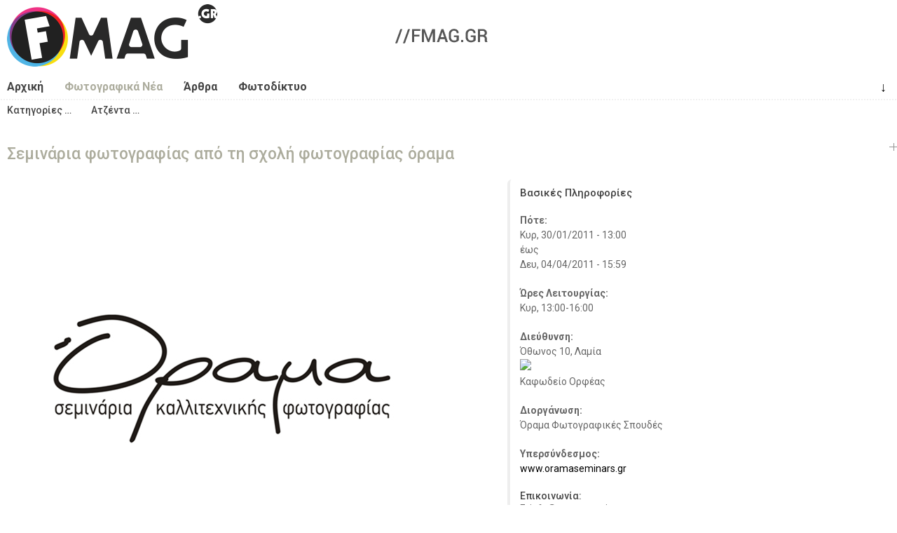

--- FILE ---
content_type: text/html; charset=utf-8
request_url: https://fmag.gr/node/1060
body_size: 9146
content:
<!DOCTYPE html>
<html lang="el" dir="ltr"  prefix="content: http://purl.org/rss/1.0/modules/content/
dc: http://purl.org/dc/terms/
foaf: http://xmlns.com/foaf/0.1/
og: http://ogp.me/ns#
rdfs: http://www.w3.org/2000/01/rdf-schema#
sioc: http://rdfs.org/sioc/ns#
sioct: http://rdfs.org/sioc/types#
skos: http://www.w3.org/2004/02/skos/core#
xsd: http://www.w3.org/2001/XMLSchema#
schema: http://schema.org/
">
<!--
  FMAG - photography fan/magazine - Web Site |
  (c) 2010 - 2026  fmag.gr, all rights reserved |

  website version: v2 ALPHA (7-2015) |
  development: [MakeMagic](https://makemagic.gr) |
-->
<head>
  <meta name="viewport" content="width=device-width, initial-scale=1, maximum-scale=1">
  <!--[if IE]><![endif]-->
<link rel="dns-prefetch" href="//ajax.googleapis.com" />
<link rel="preconnect" href="//ajax.googleapis.com" />
<meta http-equiv="Content-Type" content="text/html; charset=utf-8" />
<link rel="apple-touch-icon" sizes="57x57" href="/sites/default/files/favicons/apple-touch-icon-57x57.png"/>
<link rel="apple-touch-icon" sizes="60x60" href="/sites/default/files/favicons/apple-touch-icon-60x60.png"/>
<link rel="apple-touch-icon" sizes="72x72" href="/sites/default/files/favicons/apple-touch-icon-72x72.png"/>
<link rel="apple-touch-icon" sizes="76x76" href="/sites/default/files/favicons/apple-touch-icon-76x76.png"/>
<link rel="apple-touch-icon" sizes="114x114" href="/sites/default/files/favicons/apple-touch-icon-114x114.png"/>
<link rel="apple-touch-icon" sizes="120x120" href="/sites/default/files/favicons/apple-touch-icon-120x120.png"/>
<link rel="apple-touch-icon" sizes="144x144" href="/sites/default/files/favicons/apple-touch-icon-144x144.png"/>
<link rel="apple-touch-icon" sizes="152x152" href="/sites/default/files/favicons/apple-touch-icon-152x152.png"/>
<link rel="apple-touch-icon" sizes="180x180" href="/sites/default/files/favicons/apple-touch-icon-180x180.png"/>
<link rel="icon" type="image/png" href="/sites/default/files/favicons/favicon-32x32.png" sizes="32x32"/>
<link rel="icon" type="image/png" href="/sites/default/files/favicons/android-chrome-192x192.png" sizes="192x192"/>
<link rel="icon" type="image/png" href="/sites/default/files/favicons/favicon-96x96.png" sizes="96x96"/>
<link rel="icon" type="image/png" href="/sites/default/files/favicons/favicon-16x16.png" sizes="16x16"/>
<link rel="manifest" href="/sites/default/files/favicons/manifest.json"/>
<link rel="mask-icon" href="/sites/default/files/favicons/safari-pinned-tab.svg" color="#5bbad5"/>
<meta name="apple-mobile-web-app-title" content="FMAG"/>
<meta name="application-name" content="FMAG"/>
<meta name="msapplication-TileColor" content="#ffffff"/>
<meta name="msapplication-TileImage" content="/sites/default/files/favicons/mstile-144x144.png"/>
<meta name="theme-color" content="#ffffff"/>
<meta name="description" content="σεμινάρια καλλιτεχνικής φωτογραφίας στη Λαμία" />
<meta name="keywords" content="Νέα, Λαμία, Διαλέξεις - Ομιλίες," />
<meta name="rights" content="fmag.gr - All rights reserved, unless otherwise noticed - http://fmag.gr/copyrights" />
<link rel="canonical" href="https://fmag.gr/node/1060" />
<link rel="shortlink" href="https://fmag.gr/node/1060" />
<meta property="og:image" content="https://fmag.gr/sites/default/files/news/2011/1060-news.seminaria-fotografias-apo-ti-sholi-fotografias-orama.jpg"/>
  <link rel="pavatar" href="http://id.makemagic.gr/fmag.gr/fmag.png" />
  <title>Σεμινάρια φωτογραφίας από τη σχολή φωτογραφίας όραμα | FMAG</title>
  <link href="https://fonts.googleapis.com/css?family=Roboto:400,500,700&amp;subset=greek" rel="stylesheet">
  <link type="text/css" rel="stylesheet" href="/sites/default/files/advagg_css/css__w6zSZuQ9MYh4e0rxrJxp9Su0lejbghF35GHGt6U8RcU__TrnIgOPE3SUnwfCTBkrBBVvA0jrWS8w1Gfaoy5GR188__TSNOioTrCRrkStvb-k-HI6-MV9O4IlHA-k7FMrWbaoo.css" media="all" />
<link type="text/css" rel="stylesheet" href="/sites/default/files/advagg_css/css__Yu6uUZKTh994-LubdHS4Dlv9mgJmUkOzdeqKJPbGmBg__vnEXWi1F5OQkYa79BesqDZVMtrkp_htpoYiQ075PpfI__TSNOioTrCRrkStvb-k-HI6-MV9O4IlHA-k7FMrWbaoo.css" media="all" />
<link type="text/css" rel="stylesheet" href="/sites/default/files/advagg_css/css__awyXm8CGBR2srdMlFWM0Cf8OYQzqVJU-YOWSmYRyfMw__dTVlBsitNYRq2T6a-I82ulBKfyd48iQZLtYqpBcMJZA__TSNOioTrCRrkStvb-k-HI6-MV9O4IlHA-k7FMrWbaoo.css" media="all" />
<link type="text/css" rel="stylesheet" href="/sites/default/files/advagg_css/css__Yn8gTXTpZ_jyMDRJJjLPVBEDD5_TxQYBRgxI0nQFsEo__2Dn46x42tfYoncIbru_Wfo-1BPD8IbFaBG2y8LONwrQ__TSNOioTrCRrkStvb-k-HI6-MV9O4IlHA-k7FMrWbaoo.css" media="print" />
    <!-- HTML5 element support for IE6-8 -->
  <!--[if lt IE 9]><script src="//raw.githubusercontent.com/aFarkas/html5shiv/master/dist/html5shiv.min.js"></script><![endif]-->
  <!--[if lte IE 8]>
  <link rel="stylesheet" type="text/css" href="https://fmag.gr/sites/default/themes/m2fmag/css/ie-fix.css" />
  <![endif]-->
  <script src="//ajax.googleapis.com/ajax/libs/jquery/1.10.2/jquery.min.js"></script>
<script>
<!--//--><![CDATA[//><!--
window.jQuery || document.write("<script src='/sites/default/modules/_altered/jquery_update/replace/jquery/1.10/jquery.min.js'>\x3C/script>")
//--><!]]>
</script>
<script src="/sites/default/files/advagg_js/js__I0uRCle4D-kRSDhBmkS70Qj1EgKJBydL724v-1d7Hr8__uBAuGrx4tLNDvIEb-6j37lJRtsy7UPuw2WZVoOMgrek__TSNOioTrCRrkStvb-k-HI6-MV9O4IlHA-k7FMrWbaoo.js"></script>
<script src="/sites/default/files/advagg_js/js__IgzymMhWI2DJsLPFv_a2OoGtnrdyYgyxC1sTGwWSOOU__BsaKROlqVoH1U-25O4BHSOvj0FOd9mpaW6cDEgy8HfE__TSNOioTrCRrkStvb-k-HI6-MV9O4IlHA-k7FMrWbaoo.js"></script>
<script src="/sites/default/files/advagg_js/js__D9aMZVqJpeUgsibZ62131-dM_kZf_Yr2Z-JdRsml-Gc__3q5w_o9YxzsCVwI6CIzsre7vwra87Nm-ktlORA0_dLs__TSNOioTrCRrkStvb-k-HI6-MV9O4IlHA-k7FMrWbaoo.js"></script>
<script>
<!--//--><![CDATA[//><!--
jQuery.extend(Drupal.settings,{"basePath":"\/","pathPrefix":"","setHasJsCookie":1,"ajaxPageState":{"theme":"m2fmag","theme_token":"QS-aVjEaqQ_McG4rvMOoPa7zbUwmoh49QJ0X4J4stmQ","css":{"modules\/system\/system.base.css":1,"modules\/system\/system.menus.css":1,"modules\/system\/system.messages.css":1,"modules\/system\/system.theme.css":1,"sites\/default\/modules\/date\/date_repeat_field\/date_repeat_field.css":1,"modules\/field\/theme\/field.css":1,"sites\/default\/modules\/fitvids\/fitvids.css":1,"modules\/node\/node.css":1,"modules\/user\/user.css":1,"sites\/default\/modules\/_altered\/video_filter\/video_filter.css":1,"sites\/default\/modules\/views\/css\/views.css":1,"sites\/default\/modules\/_altered\/ckeditor\/css\/ckeditor.css":1,"sites\/default\/modules\/ctools\/css\/ctools.css":1,"sites\/default\/modules\/date\/date_api\/date.css":1,"sites\/default\/themes\/m2fmag\/css\/reset.css":1,"sites\/default\/themes\/m2fmag\/css\/grid-1280.css":1,"sites\/default\/themes\/m2fmag\/css\/style.css":1,"sites\/default\/themes\/m2fmag\/css\/print.css":1},"js":{"modules\/statistics\/statistics.js":1,"\/\/ajax.googleapis.com\/ajax\/libs\/jquery\/1.10.2\/jquery.min.js":1,"misc\/jquery-extend-3.4.0.js":1,"misc\/jquery-html-prefilter-3.5.0-backport.js":1,"misc\/jquery.once.js":1,"misc\/drupal.js":1,"sites\/default\/libraries\/fitvids\/jquery.fitvids.js":1,"sites\/default\/modules\/entityreference\/js\/entityreference.js":1,"sites\/default\/modules\/fancy_file_delete\/js\/fancyfiledelete.js":1,"sites\/default\/modules\/fitvids\/fitvids.js":1,"public:\/\/languages\/el_wIUXyHu9dk1OsBWsMSy8MFJMHnkqJfLtj2r4CvoYp5A.js":1,"sites\/default\/modules\/field_group\/field_group.js":1,"sites\/default\/themes\/m2fmag\/js\/jquery.slicknav.min.js":1,"sites\/default\/themes\/m2fmag\/js\/m2fmag.js":1,"sites\/default\/themes\/m2fmag\/js\/modernizr.js":1}},"video_filter":{"url":{"ckeditor":"\/video_filter\/dashboard\/ckeditor"},"instructions_url":"\/video_filter\/instructions","modulepath":"sites\/default\/modules\/_altered\/video_filter"},"better_exposed_filters":{"views":{"promoted_content":{"displays":{"promoted":{"filters":[]},"today":{"filters":[]},"justposted":{"filters":[]}}}}},"fitvids":{"custom_domains":[],"selectors":["#main"],"simplifymarkup":1},"statistics":{"data":{"nid":"1060"},"url":"\/modules\/statistics\/statistics.php"},"field_group":{"html-element":"full"}});
//--><!]]>
</script>
</head>
<body class="html not-front not-logged-in no-sidebars page-node page-node- page-node-1060 node-type-news" >
  <div id="skip-link"><a href="#content" class="element-invisible element-focusable">Παράκαμψη προς το κυρίως περιεχόμενο</a></div>
    <div id="wrap">

  <!-- #header -->
  <header id="header" role="banner" class="clearfix">
    <div class="container">
      <div id="header-one" class="six columns">
                <div id="logo">
        <a href="/" title="FMAG Photography Fan/Magazine" rel="home" ><img src="https://fmag.gr/sites/default/themes/m2fmag/logo.png" width="300" height="90" alt="FMAG Photography Fan/Magazine -- logo" /></a>
        </div>
              </div>
      
      <div id="header-two" class="ten columns">
      <!-- #ad banner -->
      <img src="/sites/default/themes/m2fmag/adbanner.gif" />      <!-- /#ad banner -->
      </div>
    </div>
  </header>
  <!-- /#header -->


  <!-- #Navigation -->      
  <navigation id="navigation" role="navigation" class="clearfix">

    <!-- #navigation main -->
    <div id="nav-main" role="main navigation" class="container">
      <ul class="menu"><li class="first leaf menu-443"><a href="/" title="Αρχική Σελίδα">Αρχική</a></li>
<li class="leaf menu-444"><a href="/news" title="η Φωτογραφική Επικαιρότητα στην Ελλάδα">Φωτογραφικά Νέα</a></li>
<li class="leaf menu-446"><a href="/articles" title="φωτογραφικά άρθρα, τεχνικά, θεωρητικά, παρουσιάσεις, αφιερώματα">Άρθρα</a></li>
<li class="last leaf menu-445"><a href="/photonet" title="φορείς, ιδρύματα, λέσχες, σχολές">Φωτοδίκτυο</a></li>
</ul>      <div class="arrow-down"><a href="#after-info" title="επόμενη πληροφορία" rel="nofollow">&darr;</a></div>
    </div>
    <!-- /#navigation main-->

    <div class="nav-border">&nbsp;</div>

    <!-- #navigation secondary -->
        <div id="nav-sec" role="secondary navigation" class="container">
      <div class="region region-nav-sec">
    <div id="block-menu-menu-news" class="block block-menu">

    
  <div class="content">
    <ul class="menu"><li class="first leaf menu-563"><a href="/news/portfolio-reviews" title="Portfolio Reviews">Portfolio Reviews</a></li>
<li class="leaf menu-564"><a href="/news/workshops" title="Workshops">Workshops</a></li>
<li class="collapsed menu-565"><a href="/news/contests" title="Διαγωνισμοί Φωτογραφίας">Διαγωνισμοί</a></li>
<li class="leaf menu-566"><a href="/news/lectures" title="Διαλέξεις και Ομιλίες Φωτογραφικού περιεχομένου">Διαλέξεις - Ομιλίες</a></li>
<li class="leaf menu-567"><a href="/news/misc" title="Διάφορα φωτογραφικά νέα">Διάφορα</a></li>
<li class="collapsed menu-568"><a href="/news/publications" title="Εκδόσεις - Περιοδικά - Λευκώματα - Βιβλία - Φωτογραφικού Ενδιαφέροντος και Περιεχομένου">Εκδόσεις</a></li>
<li class="leaf menu-569"><a href="/news/exhibitions" title="Εκθέσεις Φωτογραφίας στην Ελλάδα">Εκθέσεις</a></li>
<li class="leaf menu-570"><a href="/news/hardware" title="Φωτογραφικός Εξοπλισμός - Εξελίξεις και παρουσιάσεις προϊόντων">Εξοπλισμός</a></li>
<li class="leaf menu-571"><a href="/news/dedicated-days" title="Φωτογραφικές Ημερίδες">Ημερίδες</a></li>
<li class="leaf menu-572"><a href="/news/lessons" title="Μαθήματα και Σεμινάρια Φωτογραφίας στην Ελληνική Επικράτεια">Μαθήματα - Σεμινάρια</a></li>
<li class="leaf menu-573"><a href="/news/presentations" title="Παρουσιάσεις Ελλήνων και ξένων Φωτογράφων">Παρουσιάσεις Φωτογράφων</a></li>
<li class="leaf menu-574"><a href="/news/photoprojections" title="Προβολές Φωτογραφιών στα πλαίσια εκδηλώσεων και μεμονωμένα">Προβολές</a></li>
<li class="leaf menu-575"><a href="/news/submitting" title="Υποβολές Έργων σε Projects, Παρουσιάσεις, Διαγωνισμούς, Φορείς">Υποβολές Έργων</a></li>
<li class="leaf menu-576"><a href="/news/festivals" title="Φεστιβάλ Φωτογραφικού Ενδιαφέροντος και Περιεχομένου">Φεστιβάλ</a></li>
<li class="last leaf menu-577"><a href="/news/phototrips" title="Φωτο-Εξορμήσεις - Φωτογραφικές Εκδρομές Συλλόγων και Οργανισμών">Φωτο-Εξορμήσεις</a></li>
</ul>  </div>
</div>
<div id="block-menu-menu-news-agenda" class="block block-menu">

    
  <div class="content">
    <ul class="menu"><li class="first leaf menu-607"><a href="/news/today" title="φωτογραφικά γεγονότα σε εξέλιξη Σήμερα">Σήμερα</a></li>
<li class="leaf menu-608"><a href="/news/15day" title="φωτογραφικά γεγονότα στις επόμενες 15 ημέρες">Φωτογραφικό 15ήμερο</a></li>
<li class="leaf menu-679"><a href="/news/month" title="φωτογραφικά γεγονότα που «τρέχουν» αυτό το μήνα">Φωτογραφικός Μήνας</a></li>
<li class="last leaf menu-678"><a href="/news/running-competitions" title="όλοι οι διαγωνισμοί που μπορείτε να πάρετε μέρος σήμερα">Τρέχοντες Διαγωνισμοί</a></li>
</ul>  </div>
</div>
  </div>
    </div>
        <!-- /#navigation secondary -->

  </navigation>
  <!-- /#Navigation -->

  <div class="clear"></div>


  <!-- #Content Area --> 
  <div class="container clearfix">

    <div id="content" role="content" class="container clearfix" >

      <!-- #content -->
      <div id="page-title" rel="title">
                  <h1>Σεμινάρια φωτογραφίας από τη σχολή φωτογραφίας όραμα</h1>
                  </div>

      <div id="main">
      
            
            <div class="tabs"></div>
            
            
              <div class="region region-content">
    <div id="block-system-main" class="block block-system">

    
  <div class="content">
    

<div id="node-1060" class="node node-news nine columns clearfix" about="/node/1060" typeof="schema:NewsArticle sioc:Item foaf:Document">

  <div class="node-photos clearfix">
  <img typeof="foaf:Image" src="https://fmag.gr/sites/default/files/news/2011/1060-news.seminaria-fotografias-apo-ti-sholi-fotografias-orama.jpg" width="600" height="600" alt="λογότυπο φορέα" title="Σεμινάρια φωτογραφίας από τη σχολή φωτογραφίας όραμα -- σεμινάρια καλλιτεχνικής φωτογραφίας στη Λαμία
" />  </div>

  <info class="meta clearfix">
    <div class="type clearfix"><div class="color-tag">&nbsp;</div><span class="color-label"><a href="news">Νέα</a></span></div>
    <tags class="tags">
      <!-- <span class="title">tags: </span> -->
       · <a href="/news/lectures">Διαλέξεις - Ομιλίες</a> · <a href="/geo/lamia">Λαμία</a>    </tags>
    <date class="published">
      // Δημοσίευση: <span property="schema:datePublished">17 Ιαν 2011</span>
    </date>
  </info>

  <div class="summary">
  <p>σεμινάρια καλλιτεχνικής φωτογραφίας στη Λαμία</p>
  </div>
  <div class="field field-name-body field-type-text-with-summary field-label-hidden"><div class="field-items"><div class="field-item even" property="content:encoded"><p>Η σχολή καλλιτεχνικής φωτογραφίας όραμα με διάθεση για δημιουργία ταξιδεύει και οργανώνει σεμινάρια στη Λαμία.Μέσα από εργασίες, ομαδικές και ατομικές, εξωτερικές λήψεις, διαλέξεις, οι συμμετέχοντες θα έρθουν σε επαφή με το φως, το χρώμα, την ισορροπία και τη σύνθεση στο φωτογραφικό τους κάδρο.</p>
<p>Η οριοθετημένη καλλιτεχνική προσέγγιση της φωτογραφίας η οποία βασίζεται στο μέλλον, είναι αυτή που καθορίζει τη σκέψη και τη δράση μας</p>
<p>Χώρος: Στο καφωδείο Ορφέας 12 συναντήσεις Κυριακές 13:00-16:00<br />
Έναρξη: Κυριακή 30/01<br />
Κόστος σεμιναρίου: 400 €<br />
Πληροφορίες: Καφωδείο Ορφέας, Όθωνος 10 Λαμία και στο 2107701708</p>
</div></div></div>
</div>

<aside class="node-info seven columns clearfix">
  <div class="node-info-w">
  <div class="infogroup"><h4><span>Βασικές Πληροφορίες</span></h4><div class="field field-name-field-news-date field-type-datetime field-label-above"><div class="field-label">Πότε:&nbsp;</div><div class="field-items"><div class="field-item even" property="schema:startDate"><span class="date-display-range"><span class="date-display-start" property="schema:startDate" datatype="xsd:dateTime" content="2011-01-30T13:00:00+02:00">Κυρ, 30/01/2011 - 13:00</span> έως <span class="date-display-end" property="schema:endDate" datatype="xsd:dateTime" content="2011-04-04T15:59:59+03:00">Δευ, 04/04/2011 - 15:59</span> </span></div></div></div><div class="field field-name-field-news-opentime field-type-text field-label-above"><div class="field-label">Ώρες Λειτουργίας:&nbsp;</div><div class="field-items"><div class="field-item even" property="schema:openingHours">Κυρ, 13:00-16:00</div></div></div><div class="field field-name-field-news-address field-type-text field-label-above"><div class="field-label">Διεύθυνση:&nbsp;</div><div class="field-items"><div class="field-item even" property="schema:streetAddress"><div class="simple-gmap-address">Όθωνος 10, Λαμία</div>
<div class="simple-gmap-static-map">
<div class="simple-gmap-link">
<a href="https://maps.google.com/maps?q=%CE%8C%CE%B8%CF%89%CE%BD%CE%BF%CF%82+10%2C+%CE%9B%CE%B1%CE%BC%CE%AF%CE%B1&amp;hl=el&amp;z=15&amp;t=m" title="Πλήρης Χάρτης">
  <img src="https://maps.googleapis.com/maps/api/staticmap?size=400x200&amp;scale=1&amp;zoom=15&amp;language=el&amp;maptype=roadmap&amp;markers=color:red|%CE%8C%CE%B8%CF%89%CE%BD%CE%BF%CF%82+10%2C+%CE%9B%CE%B1%CE%BC%CE%AF%CE%B1&amp;sensor=false&amp;key=AIzaSyCcC_A-rRXZuSMzcqCnPSiL66qnGiUgpfo" />
</a>
</div>
</div>
</div></div></div><div class="field field-name-field-news-where field-type-text field-label-hidden"><div class="field-items"><div class="field-item even">Καφωδείο Ορφέας</div></div></div><div class="field field-name-field-news-producer-txt field-type-text field-label-above"><div class="field-label">Διοργάνωση:&nbsp;</div><div class="field-items"><div class="field-item even" property="schema:producer">Όραμα Φωτογραφικές Σπουδές</div></div></div><div class="field field-name-field-news-link field-type-link-field field-label-above"><div class="field-label">Υπερσύνδεσμος:&nbsp;</div><div class="field-items"><div class="field-item even" property="schema:relatedLink"><a href="http://www.oramaseminars.gr/" rel="nofollow" title="σχετικός υπερσύνδεσμος">www.oramaseminars.gr</a></div></div></div><div><h5><span>Επικοινωνία:</span></h5><div class="field field-name-field-news-email field-type-double-field field-label-hidden"><div class="field-items"><div class="field-item even" property="schema:email"><div class="clearfix"><div class="double-field-first">E: info@oramaseminars.gr&nbsp;</div><div class="double-field-second"></div></div></div></div></div></div><div><h5><span>Κόστος:</span></h5><div class="field field-name-field-news-cost field-type-number-decimal field-label-hidden">
    <div class="field-items">
              <div class="field-item even" property="schema:price">400 €</div>
      </div>
</div></div><div class="field field-name-field-photonet-reference field-type-entityreference field-label-above"><div class="field-label">Φωτοδίκτυο:&nbsp;</div><div class="field-items"><div class="field-item even" property="schema:relatedLink"><a href="/node/1741">Όραμα Φωτογραφικές Σπουδές</a></div></div></div></div>    <div class="socialove clearfix">
    <strong>~ share&nbsp;</strong>
      <ul class="social_icons">
        <li class="email"><a href="mailto:?subject=Σεμινάρια φωτογραφίας από τη σχολή φωτογραφίας όραμα @ FMAG.GR&body=σεμινάρια καλλιτεχνικής φωτογραφίας στη Λαμία
 | https://fmag.gr/node/1060" target="_blank" title="share with email"></a></li>
        <li class="facebook"><a href="https://www.facebook.com/sharer/sharer.php?u=https://fmag.gr/node/1060" target="_blank" title="share on facebook"></a></li>
        <li class="twitter"><a href="https://twitter.com/home?status=https://fmag.gr/node/1060" target="_blank" title="share on twitter"></a></li>
        <li class="linkedin"><a href="https://www.linkedin.com/shareArticle?mini=true&url=https://fmag.gr/node/1060&title=&summary=&source=" target="_blank" title="share on linkedin"></a></li>
        <li class="pinterest"><a href="https://pinterest.com/pin/create/button/?url=&media=https://fmag.gr/node/1060&description=" target="_blank" title="share on pinterest"></a></li>
        <li class="qrcode"><a href="#qrcode" title="qrcode - σκανάρισε με το κινητό σου και συνέχισε την ανάγνωση"></a></li>
      </ul>
      <div id="qrImg"></div>
    </div>
  </div>
</aside>

    <script type="text/javascript">
    jQuery(document).ready(function($){ $("#navigation ul li.menu-444 a").addClass("active"); });
    </script>

    
  </div>
</div>
  </div>

      </div>
      <!-- /#content -->

    </div>
    
    <div id="after-info"></div>

        <!-- #sidebar-first -->
    <aside id="sidebar" role="complementary" class="innode container clearfix">
      <div class="sixteen columns">
        <div><h2>Περισσότερα ...</h2></div>
        <div class="region region-sidebar">
    <div id="block-views-promoted-content-promoted" class="block block-views">

    <h2>Επιλογές</h2>
  
  <div class="content">
    <div class="view view-promoted-content view-id-promoted_content view-display-id-promoted view-dom-id-5af48a0243c31ab58afb2d720d719319">
        
  
  
      <div class="view-content">
        <div class="views-row views-row-1">
      
          <div class="tiny-photo"><a href="/node/8270"><img typeof="foaf:Image" src="https://fmag.gr/sites/default/files/styles/tiny/public/news/2025/8270-news.eisagogi-sti-fotografia.png?itok=ZWf8xORf" width="20" height="20" alt="flyer εκδήλωσης" title="Εισαγωγή στη Φωτογραφία -- δωρεάν σεμινάριο φωτογραφίας διάρκειας 6 μηνών για εφήβους από το fmag και την fplus στη Λάρισα" /></a></div>    
          <div class="tiny-photo"></div>    
          <div class="tiny-title"><a href="/node/8270" title="Νέα -- Εισαγωγή στη Φωτογραφία -- δωρεάν σεμινάριο φωτογραφίας διάρκειας 6 μηνών για εφήβους από το fmag και την fplus στη Λάρισα
">Εισαγωγή στη Φωτογραφία</a></div>    </div>
  <div class="views-row views-row-2">
      
          <div class="tiny-photo"><a href="/node/8278"><img typeof="foaf:Image" src="https://fmag.gr/sites/default/files/styles/tiny/public/news/2025/8278-news.apo-tin-alaska-mehri-tin-kalifornia.jpg?itok=95i0yrV8" width="20" height="20" alt="flyer εκδήλωσης" title="Από την Αλάσκα μέχρι την Καλιφόρνια -- παρουσίαση του φωτογραφικού έργου της Αθηνά Μανώλα στο Μύλο του Παππά στη Λάρισα
" /></a></div>    
          <div class="tiny-photo"></div>    
          <div class="tiny-title"><a href="/node/8278" title="Νέα -- Από την Αλάσκα μέχρι την Καλιφόρνια -- παρουσίαση του φωτογραφικού έργου της Αθηνά Μανώλα στο Μύλο του Παππά στη Λάρισα
">Από την Αλάσκα μέχρι την Καλιφόρν...</a></div>    </div>
  <div class="views-row views-row-3">
      
          <div class="tiny-photo"><a href="/node/8277"><img typeof="foaf:Image" src="https://fmag.gr/sites/default/files/styles/tiny/public/news/2025/8277-news.anthropos-kai-perivallon.jpg?itok=omA1TPxb" width="20" height="20" alt="flyer εκδήλωσης" title="Άνθρωπος και περιβάλλον -- ομαδική έκθεση μελών της Φωτογραφικής Λέσχης Βόλου
" /></a></div>    
          <div class="tiny-photo"></div>    
          <div class="tiny-title"><a href="/node/8277" title="Νέα -- Άνθρωπος και περιβάλλον -- ομαδική έκθεση μελών της Φωτογραφικής Λέσχης Βόλου
">Άνθρωπος και περιβάλλον</a></div>    </div>
  <div class="views-row views-row-4">
      
          <div class="tiny-photo"><a href="/node/8276"><img typeof="foaf:Image" src="https://fmag.gr/sites/default/files/styles/tiny/public/news/2025/8276-news.athens-photo-world-masterclass-2026-enri-canaj.jpg?itok=bztR3L4N" width="20" height="20" alt="Enri Canaj" title="Athens Photo World Masterclass 2026 / Enri Canaj -- masterclass με τον διεθνούς αναγνώρισης φωτογράφο του πρακτορείου Magnum Photos Enri Canaj" /></a></div>    
          <div class="tiny-photo"></div>    
          <div class="tiny-title"><a href="/node/8276" title="Νέα -- Athens Photo World Masterclass 2026 / Enri Canaj -- masterclass με τον διεθνούς αναγνώρισης φωτογράφο του πρακτορείου Magnum Photos Enri Canaj
">Athens Photo World Masterclass 20...</a></div>    </div>
  <div class="views-row views-row-5">
      
          <div class="tiny-photo"><a href="/node/8275"><img typeof="foaf:Image" src="https://fmag.gr/sites/default/files/styles/tiny/public/news/2025/8275-news.say-goodbye-you-leave.jpg?itok=ZnuRJ0BY" width="20" height="20" alt="flyer εκδήλωσης" title="Say Goodbye Before You Leave -- έκθεση του φωτογράφου του Magnum Enri Canaj στο The Beehive" /></a></div>    
          <div class="tiny-photo"></div>    
          <div class="tiny-title"><a href="/node/8275" title="Νέα -- Say Goodbye Before You Leave -- έκθεση του φωτογράφου του Magnum Enri Canaj στο The Beehive
">Say Goodbye Before You Leave</a></div>    </div>
  <div class="views-row views-row-6">
      
          <div class="tiny-photo"><a href="/node/8274"><img typeof="foaf:Image" src="https://fmag.gr/sites/default/files/styles/tiny/public/news/2025/8274-news.19os-noemvrio-fotografias.jpg?itok=ibpBHiFE" width="20" height="20" alt="flyer εκδήλωσης" title="19ος «Νοέμβριο Φωτογραφίας» -- Η Φωτογραφική Λέσχη Βόλου, από την ίδρυσή της ως Πολιτιστικό Σωματείο το 2006, διοργανώνει τον 19ο «Νοέμβριο Φωτογραφ" /></a></div>    
          <div class="tiny-photo"></div>    
          <div class="tiny-title"><a href="/node/8274" title="Νέα -- 19ος «Νοέμβριο Φωτογραφίας» -- η Φωτογραφική Λέσχη Βόλου, διοργανώνει τον 19ο Νοέμβριο Φωτογραφίας
">19ος «Νοέμβριο Φωτογραφίας»</a></div>    </div>
  <div class="views-row views-row-7">
      
          <div class="tiny-photo"><a href="/node/8273"><img typeof="foaf:Image" src="https://fmag.gr/sites/default/files/styles/tiny/public/news/2025/8273-news.lucas-samaras-master-uncanny.jpg?itok=oWPlOgQL" width="20" height="20" alt="ο χώρο που φιλοξενείτε η έκθεση" title="Lucas Samaras / Master of the Uncanny -- μεγάλη αναδρομική έκθεση του Lucas Samaras στον Πειραιά" /></a></div>    
          <div class="tiny-photo"></div>    
          <div class="tiny-title"><a href="/node/8273" title="Νέα -- Lucas Samaras / Master of the Uncanny -- μεγάλη αναδρομική έκθεση του Lucas Samaras στον Πειραιά
">Lucas Samaras / Master of the Unc...</a></div>    </div>
  <div class="views-row views-row-8">
      
          <div class="tiny-photo"><a href="/node/8263"><img typeof="foaf:Image" src="https://fmag.gr/sites/default/files/styles/tiny/public/news/2025/8263-news.photometria-international-photography-festival-2025.png?itok=NbrqMJRq" width="20" height="20" alt="flyer εκδήλωσης" title="Photometria International Photography Festival 2025 -- ο καθιερωμένος θεσμός στην πόλη των Ιωαννίνων για δεκαεπτά συναπτά έτη
" /></a></div>    
          <div class="tiny-photo"></div>    
          <div class="tiny-title"><a href="/node/8263" title="Νέα -- Photometria International Photography Festival 2025 -- ο καθιερωμένος θεσμός στην πόλη των Ιωαννίνων για δεκαεπτά συναπτά έτη
">Photometria International Photogr...</a></div>    </div>
  <div class="views-row views-row-9">
      
          <div class="tiny-photo"><a href="/node/8252"><img typeof="foaf:Image" src="https://fmag.gr/sites/default/files/styles/tiny/public/news/2025/8252-news.frida-kahlo-her-photos.jpg?itok=wV6QEe9h" width="20" height="20" alt="©Η Φρίντα Κάλο φωτογραφημένη από τον Γκιγιέρμο Κάλο, 1932. Diego Rivera &amp; Frida Kahlo Archives. Bank of Mexico, Fiduciary in the Diego Rivera and Frida Kahlo Museum Trust" title="Frida Kahlo – Her Photos -- η Frida Kahlo «έρχεται» στο MOMus-Μουσείο Φωτογραφίας Θεσσαλονίκης" /></a></div>    
          <div class="tiny-photo"></div>    
          <div class="tiny-title"><a href="/node/8252" title="Νέα -- Frida Kahlo – Her Photos -- η Frida Kahlo «έρχεται» στο MOMus-Μουσείο Φωτογραφίας Θεσσαλονίκης
">Frida Kahlo – Her Photos</a></div>    </div>
  <div class="views-row views-row-10">
      
          <div class="tiny-photo"><a href="/node/7416"><img typeof="foaf:Image" src="https://fmag.gr/sites/default/files/styles/tiny/public/articles/2018/7416-article.cats-istanbul.jpg?itok=xWT-5z-y" width="20" height="20" alt="φωτογράφος / πορτραίτο του " title="Cats of Istanbul -- X-essay no5 από τον Γιάννη Στρατουδάκη" /></a></div>    
          <div class="tiny-photo"></div>    
          <div class="tiny-title"><a href="/node/7416" title="Άρθρο -- Cats of Istanbul -- X-essay no5 από τον Γιάννη Στρατουδάκη
">Cats of Istanbul</a></div>    </div>
    </div>
  
  
  
      
<div class="more-link">
  <a href="/promoted">
    όλα ...  </a>
</div>
  
  
  
</div>  </div>
</div>
<div id="block-block-2" class="block block-block">

    
  <div class="content">
    <p><img alt="" src="https://fmag.gr/sites/default/themes/m2fmag/adbanner-2.png" /></p>
  </div>
</div>
<div id="block-views-promoted-content-today" class="block block-views">

    <h2>Παρευρεθείτε Σήμερα</h2>
  
  <div class="content">
    <div class="view view-promoted-content view-id-promoted_content view-display-id-today view-dom-id-9ab7235d43deb56ff5981127be3f6913">
        
  
  
      <div class="view-content">
        <div class="views-row views-row-1">
      
          <span class="tiny-photo"><a href="/node/8270"><img typeof="foaf:Image" src="https://fmag.gr/sites/default/files/styles/tiny/public/news/2025/8270-news.eisagogi-sti-fotografia.png?itok=ZWf8xORf" width="20" height="20" alt="flyer εκδήλωσης" title="Εισαγωγή στη Φωτογραφία -- δωρεάν σεμινάριο φωτογραφίας διάρκειας 6 μηνών για εφήβους από το fmag και την fplus στη Λάρισα" /></a></span>    
          <div class="tiny-title"><a href="/node/8270" title="Εισαγωγή στη Φωτογραφία -- δωρεάν σεμινάριο φωτογραφίας διάρκειας 6 μηνών για εφήβους από το fmag και την fplus στη Λάρισα
">Εισαγωγή στη Φωτογραφία</a></div>    </div>
  <div class="views-row views-row-2">
      
          <span class="tiny-photo"><a href="/node/8275"><img typeof="foaf:Image" src="https://fmag.gr/sites/default/files/styles/tiny/public/news/2025/8275-news.say-goodbye-you-leave.jpg?itok=ZnuRJ0BY" width="20" height="20" alt="flyer εκδήλωσης" title="Say Goodbye Before You Leave -- έκθεση του φωτογράφου του Magnum Enri Canaj στο The Beehive" /></a></span>    
          <div class="tiny-title"><a href="/node/8275" title="Say Goodbye Before You Leave -- έκθεση του φωτογράφου του Magnum Enri Canaj στο The Beehive
">Say Goodbye Before You Leave</a></div>    </div>
    </div>
  
  
  
  
  
  
</div>  </div>
</div>
  </div>
      </div>
    </aside>
    <!-- /#sidebar-first -->
    
  </div>
  <!-- /#Content Area -->


  <!-- #Footer --> 
  <footer id="footer" class="container clearfix">
    <div class="arrow-up"><a href="#header" title="επάνω" rel="nofollow">&uarr;</a></div>
    <div class="footer-block">
      <div class="sixteen columns"><strong>FMAG</strong></div>

      <div class="four columns">
      <p>διαδικτυακό φωτογραφικό fanzine<br /><strong><a href="/info">Πληροφορίες</a> - <a href="/contact">Επικοινωνία</a></strong></p></div>
      <div class="four columns">
      <p>νέα και ανακοινώσεις στο<br /><strong><a href="/blog">Ιστολόγιο</a></strong></p></div>
      <div class="four columns">
      <p>εγγραφή σε<br /> <a href="/feeds">RSS Feeds</a> - <a href="/feeds#newsletters">Newsletters</a></p></div>      
      <div class="four columns">
      <p>κοινωνικά δίκτυα<br /><a href="http://www.facebook.com/fmag.gr">facebook</a> - <a href="http://twitter.com/fmag_">twitter</a> - <a href="http://plus.google.com/+FmagGr/posts">google+</a></p></div>
    </div>

    <div id="credits" class="sixteen columns"><a href="/copyrights" title="Πνευματικά Δικαιώματα και Όροι Χρήσης">&copy; 2010 - 2026  <strong>FMAG</strong> - Photography Fan/Magazine, Πνευματικά Δικαιώματα και Όροι Χρήσης</a></div>
  </footer>
  <!-- #Footer --> 

</div>
<!-- /#wrap -->  <script src="/sites/default/files/advagg_js/js__QERVh_Fzf6p9iHQYCmUr1O2jFHk11e-Q95akflX9HwI__JSeQmfvtfZjPwtnI4bIh5Z2ePRm2PQCEu653byvDXfU__TSNOioTrCRrkStvb-k-HI6-MV9O4IlHA-k7FMrWbaoo.js"></script>
</body>
</html>
